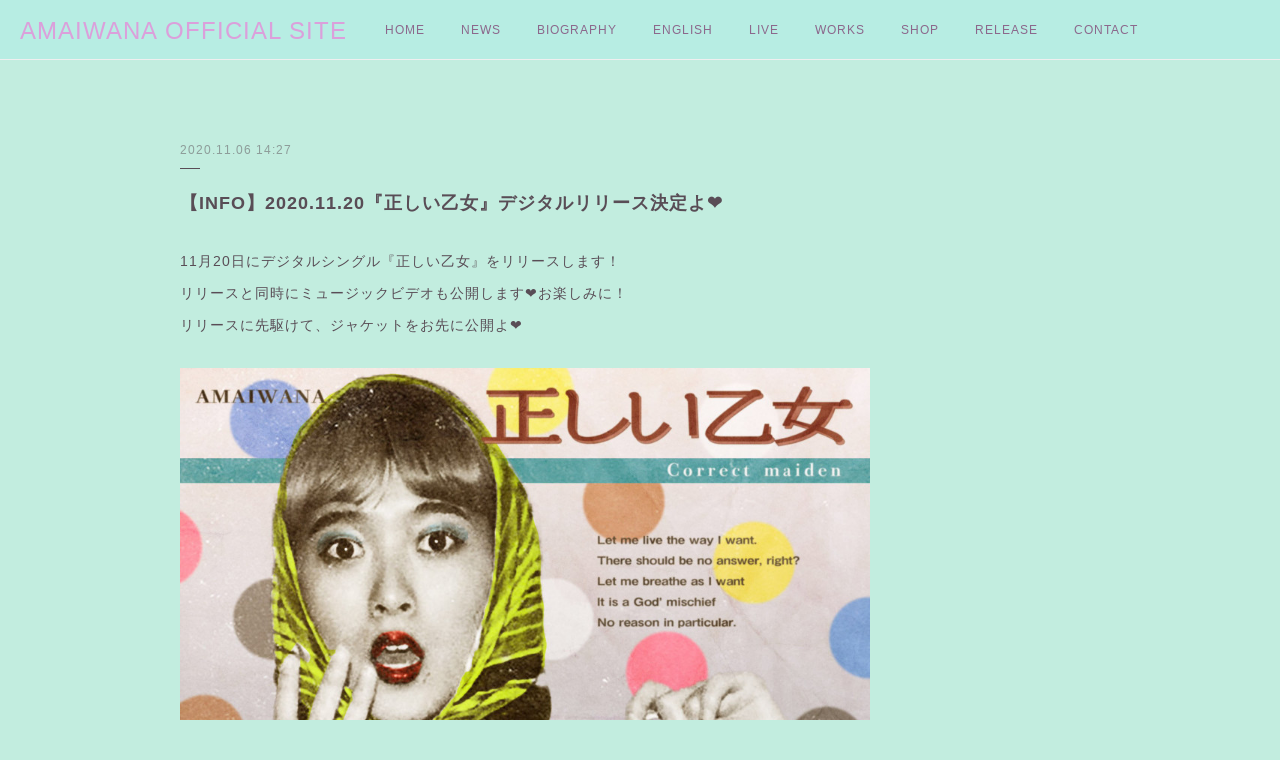

--- FILE ---
content_type: text/html; charset=utf-8
request_url: https://www.amaiwana.com/posts/11370520
body_size: 10634
content:
<!doctype html>

            <html lang="ja" data-reactroot=""><head><meta charSet="UTF-8"/><meta http-equiv="X-UA-Compatible" content="IE=edge"/><meta name="viewport" content="width=device-width,user-scalable=no,initial-scale=1.0,minimum-scale=1.0,maximum-scale=1.0"/><title data-react-helmet="true">【INFO】2020.11.20『正しい乙女』デジタルリリース決定よ❤︎ | AMAIWANA OFFICIAL SITE</title><link data-react-helmet="true" rel="canonical" href="https://www.amaiwana.com/posts/11370520/"/><meta name="description" content="11月20日にデジタルシングル『正しい乙女』をリリースします！リリースと同時にミュージックビデオも公開します❤︎お楽しみに！リリースに先駆けて、ジャケットをお先に公開よ❤︎"/><meta property="fb:app_id" content="522776621188656"/><meta property="og:url" content="https://www.amaiwana.com/posts/11370520"/><meta property="og:type" content="article"/><meta property="og:title" content="【INFO】2020.11.20『正しい乙女』デジタルリリース決定よ❤︎"/><meta property="og:description" content="11月20日にデジタルシングル『正しい乙女』をリリースします！リリースと同時にミュージックビデオも公開します❤︎お楽しみに！リリースに先駆けて、ジャケットをお先に公開よ❤︎"/><meta property="og:image" content="https://cdn.amebaowndme.com/madrid-prd/madrid-web/images/sites/962643/a59cbfd3c12bff6fef04e55364cd180f_528b8d1143915b42464fab5000fe32f9.jpg"/><meta property="og:site_name" content="AMAIWANA OFFICIAL SITE"/><meta property="og:locale" content="ja_JP"/><meta name="twitter:card" content="summary_large_image"/><meta name="twitter:site" content="@amebaownd"/><meta name="twitter:title" content="【INFO】2020.11.20『正しい乙女』デジタルリリース決定よ❤︎ | AMAIWANA OFFICIAL SITE"/><meta name="twitter:description" content="11月20日にデジタルシングル『正しい乙女』をリリースします！リリースと同時にミュージックビデオも公開します❤︎お楽しみに！リリースに先駆けて、ジャケットをお先に公開よ❤︎"/><meta name="twitter:image" content="https://cdn.amebaowndme.com/madrid-prd/madrid-web/images/sites/962643/a59cbfd3c12bff6fef04e55364cd180f_528b8d1143915b42464fab5000fe32f9.jpg"/><meta name="twitter:app:id:iphone" content="911640835"/><meta name="twitter:app:url:iphone" content="amebaownd://public/sites/962643/posts/11370520"/><meta name="twitter:app:id:googleplay" content="jp.co.cyberagent.madrid"/><meta name="twitter:app:url:googleplay" content="amebaownd://public/sites/962643/posts/11370520"/><meta name="twitter:app:country" content="US"/><link rel="amphtml" href="https://amp.amebaownd.com/posts/11370520"/><link rel="alternate" type="application/rss+xml" title="AMAIWANA OFFICIAL SITE" href="https://www.amaiwana.com/rss.xml"/><link rel="alternate" type="application/atom+xml" title="AMAIWANA OFFICIAL SITE" href="https://www.amaiwana.com/atom.xml"/><link rel="sitemap" type="application/xml" title="Sitemap" href="/sitemap.xml"/><link href="https://static.amebaowndme.com/madrid-frontend/css/user.min-a66be375c.css" rel="stylesheet" type="text/css"/><link href="https://static.amebaowndme.com/madrid-frontend/css/jephoto/index.min-a66be375c.css" rel="stylesheet" type="text/css"/><link rel="icon" href="https://cdn.amebaowndme.com/madrid-prd/madrid-web/images/sites/962643/2645ffd414a2317c646fef309273992e_9c1058965599fb97144a2039e0279026.png?width=32&amp;height=32"/><link rel="apple-touch-icon" href="https://cdn.amebaowndme.com/madrid-prd/madrid-web/images/sites/962643/2645ffd414a2317c646fef309273992e_9c1058965599fb97144a2039e0279026.png?width=180&amp;height=180"/><style id="site-colors" charSet="UTF-8">.u-nav-clr {
  color: #8c688c;
}
.u-nav-bdr-clr {
  border-color: #8c688c;
}
.u-nav-bg-clr {
  background-color: #b7ede3;
}
.u-nav-bg-bdr-clr {
  border-color: #b7ede3;
}
.u-site-clr {
  color: #dba0db;
}
.u-base-bg-clr {
  background-color: #c2eddf;
}
.u-btn-clr {
  color: #d10073;
}
.u-btn-clr:hover,
.u-btn-clr--active {
  color: rgba(209,0,115, 0.7);
}
.u-btn-clr--disabled,
.u-btn-clr:disabled {
  color: rgba(209,0,115, 0.5);
}
.u-btn-bdr-clr {
  border-color: #756575;
}
.u-btn-bdr-clr:hover,
.u-btn-bdr-clr--active {
  border-color: rgba(117,101,117, 0.7);
}
.u-btn-bdr-clr--disabled,
.u-btn-bdr-clr:disabled {
  border-color: rgba(117,101,117, 0.5);
}
.u-btn-bg-clr {
  background-color: #756575;
}
.u-btn-bg-clr:hover,
.u-btn-bg-clr--active {
  background-color: rgba(117,101,117, 0.7);
}
.u-btn-bg-clr--disabled,
.u-btn-bg-clr:disabled {
  background-color: rgba(117,101,117, 0.5);
}
.u-txt-clr {
  color: #594d56;
}
.u-txt-clr--lv1 {
  color: rgba(89,77,86, 0.7);
}
.u-txt-clr--lv2 {
  color: rgba(89,77,86, 0.5);
}
.u-txt-clr--lv3 {
  color: rgba(89,77,86, 0.3);
}
.u-txt-bg-clr {
  background-color: #eeedee;
}
.u-lnk-clr,
.u-clr-area a {
  color: #e8749b;
}
.u-lnk-clr:visited,
.u-clr-area a:visited {
  color: rgba(232,116,155, 0.7);
}
.u-lnk-clr:hover,
.u-clr-area a:hover {
  color: rgba(232,116,155, 0.5);
}
.u-ttl-blk-clr {
  color: #4c4c4c;
}
.u-ttl-blk-bdr-clr {
  border-color: #4c4c4c;
}
.u-ttl-blk-bdr-clr--lv1 {
  border-color: #dbdbdb;
}
.u-bdr-clr {
  border-color: #efefef;
}
.u-acnt-bdr-clr {
  border-color: #e0cae0;
}
.u-acnt-bg-clr {
  background-color: #e0cae0;
}
body {
  background-color: #c2eddf;
}
blockquote {
  color: rgba(89,77,86, 0.7);
  border-left-color: #efefef;
};</style><style id="user-css" charSet="UTF-8">;</style><style media="screen and (max-width: 800px)" id="user-sp-css" charSet="UTF-8">;</style><script>
              (function(i,s,o,g,r,a,m){i['GoogleAnalyticsObject']=r;i[r]=i[r]||function(){
              (i[r].q=i[r].q||[]).push(arguments)},i[r].l=1*new Date();a=s.createElement(o),
              m=s.getElementsByTagName(o)[0];a.async=1;a.src=g;m.parentNode.insertBefore(a,m)
              })(window,document,'script','//www.google-analytics.com/analytics.js','ga');
            </script></head><body id="mdrd-a66be375c" class="u-txt-clr u-base-bg-clr theme-jephoto plan-premium hide-owndbar "><noscript><iframe src="//www.googletagmanager.com/ns.html?id=GTM-PXK9MM" height="0" width="0" style="display:none;visibility:hidden"></iframe></noscript><script>
            (function(w,d,s,l,i){w[l]=w[l]||[];w[l].push({'gtm.start':
            new Date().getTime(),event:'gtm.js'});var f=d.getElementsByTagName(s)[0],
            j=d.createElement(s),dl=l!='dataLayer'?'&l='+l:'';j.async=true;j.src=
            '//www.googletagmanager.com/gtm.js?id='+i+dl;f.parentNode.insertBefore(j,f);
            })(window,document, 'script', 'dataLayer', 'GTM-PXK9MM');
            </script><div id="content"><div class="page " data-reactroot=""><div class="page__outer"><div class="page__inner u-base-bg-clr"><header role="navigation"><div class="page__header header u-nav-bg-clr u-bdr-clr"><div class="header__inner"><div class="site-icon"><a href="/" class="site-icon__link u-site-clr u-font">AMAIWANA OFFICIAL SITE</a></div><nav role="navigation" class="header__nav global-nav u-nav-bg-bdr-clr js-nav-overflow-criterion is-invisible"><ul class="global-nav__list "><li class="global-nav__item js-nav-item " data-item-title="HOME" data-item-page-id="3903339" data-item-url-path="./"><a target="" class="u-nav-clr u-font" href="/">HOME</a></li><li class="global-nav__item js-nav-item " data-item-title="NEWS" data-item-page-id="3863404" data-item-url-path="./pages/3863404/profile"><a target="" class="u-nav-clr u-font" href="/pages/3863404/profile">NEWS</a></li><li class="global-nav__item js-nav-item " data-item-title="BIOGRAPHY" data-item-page-id="3863725" data-item-url-path="./pages/3863725/page_202005142357"><a target="" class="u-nav-clr u-font" href="/pages/3863725/page_202005142357">BIOGRAPHY</a></li><li class="global-nav__item js-nav-item " data-item-title="ENGLISH" data-item-page-id="4103221" data-item-url-path="./pages/4103221/page_202008011305"><a target="" class="u-nav-clr u-font" href="/pages/4103221/page_202008011305">ENGLISH</a></li><li class="global-nav__item js-nav-item " data-item-title="LIVE" data-item-page-id="3863405" data-item-url-path="./pages/3863405/page_201603151456"><a target="" class="u-nav-clr u-font" href="/pages/3863405/page_201603151456">LIVE</a></li><li class="global-nav__item js-nav-item " data-item-title="WORKS" data-item-page-id="4919762" data-item-url-path="./pages/4919762/page_202105122050"><a target="" class="u-nav-clr u-font" href="/pages/4919762/page_202105122050">WORKS</a></li><li class="global-nav__item js-nav-item " data-item-title="SHOP" data-item-page-id="3904089" data-item-url-path="./pages/3904089/page_202005270041"><a target="" class="u-nav-clr u-font" href="/pages/3904089/page_202005270041">SHOP</a></li><li class="global-nav__item js-nav-item " data-item-title="RELEASE" data-item-page-id="3904056" data-item-url-path="./pages/3904056/page_202005270026"><a target="" class="u-nav-clr u-font" href="/pages/3904056/page_202005270026">RELEASE</a></li><li class="global-nav__item js-nav-item " data-item-title="CONTACT" data-item-page-id="3863581" data-item-url-path="./pages/3863581/page_202005142316"><a target="" class="u-nav-clr u-font" href="/pages/3863581/page_202005142316">CONTACT</a></li></ul></nav><div class="header__icon header-icon"><span class="header-icon__item"></span><span class="header-icon__item"></span></div></div></div></header><div class="page__main-outer u-base-bg-clr"><div role="main" id="page__main" class="page__main page__main--blog-detail"><div class="section"><div class="blog-article-outer"><article class="blog-article"><div class="blog-article__inner"><div class="blog-article__header"><p class="blog-article__date"><time class="u-txt-clr u-txt-clr--lv2 u-font" dateTime="2020-11-06T14:27:31Z">2020.11.06 14:27</time></p></div><div class="blog-article__content"><div class="blog-article__title blog-title"><h1 class="blog-title__text u-txt-clr">【INFO】2020.11.20『正しい乙女』デジタルリリース決定よ❤︎</h1></div><div class="blog-article__body blog-body"><div class="blog-body__item"><div class="blog-body__text u-txt-clr u-clr-area" data-block-type="text"><p>11月20日にデジタルシングル『正しい乙女』をリリースします！</p><p>リリースと同時にミュージックビデオも公開します❤︎お楽しみに！</p><p>リリースに先駆けて、ジャケットをお先に公開よ❤︎</p></div></div><div class="blog-body__item"><div class="img img__item--"><div><img alt=""/></div></div></div></div></div><div class="blog-article__footer"><div class="reblog-btn-outer"><div class="reblog-btn-body"><button class="reblog-btn"><span class="reblog-btn__inner"><span class="icon icon--reblog2"></span></span></button></div></div></div></div><div class="complementary-outer complementary-outer--slot2"><div class="complementary complementary--shareButton "><div class="block-type--shareButton"><div class="share share--circle share--circle-5"><button class="share__btn--facebook share__btn share__btn--circle"><span aria-hidden="true" class="icon--facebook icon"></span></button><button class="share__btn--twitter share__btn share__btn--circle"><span aria-hidden="true" class="icon--twitter icon"></span></button><button class="share__btn--hatenabookmark share__btn share__btn--circle"><span aria-hidden="true" class="icon--hatenabookmark icon"></span></button><button class="share__btn--pocket share__btn share__btn--circle"><span aria-hidden="true" class="icon--pocket icon"></span></button><button class="share__btn--googleplus share__btn share__btn--circle"><span aria-hidden="true" class="icon--googleplus icon"></span></button></div></div></div><div class="complementary complementary--siteFollow "><div class="block-type--siteFollow"><div class="site-follow u-bdr-clr"><div class="site-follow__img"><div><img alt=""/></div></div><div class="site-follow__body"><p class="site-follow__title u-txt-clr"><span class="site-follow__title-inner ">AMAIWANA OFFICIAL SITE</span></p><div class="site-follow__btn-outer"><button class="site-follow__btn site-follow__btn--yet"><div class="site-follow__btn-text"><span aria-hidden="true" class="site-follow__icon icon icon--plus"></span>フォロー</div></button></div></div></div></div></div><div class="complementary complementary--relatedPosts "><div class="block-type--relatedPosts"></div></div><div class="complementary complementary--postPrevNext "><div class="block-type--postPrevNext"><div class="pager pager--type1"><ul class="pager__list"><li class="pager__item pager__item--prev pager__item--bg"><a class="pager__item-inner " style="background-image:url(https://cdn.amebaowndme.com/madrid-prd/madrid-web/images/sites/962643/8a65dfe529b0d6f2c817dc3fe78ddb4d_cd74f759b70326e9b76aa5a6a0d5eef9.jpg?width=400)" href="/posts/11444574"><time class="pager__date " dateTime="2020-11-10T12:00:00Z">2020.11.10 12:00</time><div><span class="pager__description ">【INFO】アマイワナ会報『非凡』12月号予約開始❤︎</span></div><span aria-hidden="true" class="pager__icon icon icon--disclosure-l4 "></span></a></li><li class="pager__item pager__item--next pager__item--bg"><a class="pager__item-inner " style="background-image:url(https://cdn.amebaowndme.com/madrid-prd/madrid-web/images/sites/962643/b0c1b98379888ade4323cf15cef460b7_269d8f925a11f5bb22447a2c54bdcf1e.jpg?width=400)" href="/posts/11370431"><time class="pager__date " dateTime="2020-11-06T14:21:31Z">2020.11.06 14:21</time><div><span class="pager__description ">【RELEASE】2020.11.6『待ち合わせは渋谷ハチ公前』デジタルリリース開始❤︎</span></div><span aria-hidden="true" class="pager__icon icon icon--disclosure-r4 "></span></a></li></ul></div></div></div></div><div class="blog-article__comment"><div class="comment-list js-comment-list" style="display:none"><div><p class="comment-count u-txt-clr u-txt-clr--lv2"><span>0</span>コメント</p><ul><li class="comment-list__item comment-item js-comment-form"><div class="comment-item__body"><form class="comment-item__form u-bdr-clr "><div class="comment-item__form-head"><textarea type="text" id="post-comment" maxLength="1100" placeholder="コメントする..." class="comment-item__input"></textarea></div><div class="comment-item__form-foot"><p class="comment-item__count-outer"><span class="comment-item__count ">1000</span> / 1000</p><button type="submit" disabled="" class="comment-item__submit">投稿</button></div></form></div></li></ul></div></div></div><div class="pswp" tabindex="-1" role="dialog" aria-hidden="true"><div class="pswp__bg"></div><div class="pswp__scroll-wrap"><div class="pswp__container"><div class="pswp__item"></div><div class="pswp__item"></div><div class="pswp__item"></div></div><div class="pswp__ui pswp__ui--hidden"><div class="pswp__top-bar"><div class="pswp__counter"></div><button class="pswp__button pswp__button--close" title="Close (Esc)"></button><button class="pswp__button pswp__button--share" title="Share"></button><button class="pswp__button pswp__button--fs" title="Toggle fullscreen"></button><button class="pswp__button pswp__button--zoom" title="Zoom in/out"></button><div class="pswp__preloader"><div class="pswp__preloader__icn"><div class="pswp__preloader__cut"><div class="pswp__preloader__donut"></div></div></div></div></div><div class="pswp__share-modal pswp__share-modal--hidden pswp__single-tap"><div class="pswp__share-tooltip"></div></div><div class="pswp__button pswp__button--close pswp__close"><span class="pswp__close__item pswp__close"></span><span class="pswp__close__item pswp__close"></span></div><div class="pswp__bottom-bar"><button class="pswp__button pswp__button--arrow--left js-lightbox-arrow" title="Previous (arrow left)"></button><button class="pswp__button pswp__button--arrow--right js-lightbox-arrow" title="Next (arrow right)"></button></div><div class=""><div class="pswp__caption"><div class="pswp__caption"></div><div class="pswp__caption__link"><a class="js-link"></a></div></div></div></div></div></div></article></div></div></div></div><footer role="contentinfo" class="page__footer footer" style="opacity:1 !important;visibility:visible !important;text-indent:0 !important;overflow:visible !important;position:static !important"><div style="opacity:1 !important;visibility:visible !important;text-indent:0 !important;overflow:visible !important;display:block !important;width:auto !important;height:auto !important;transform:none !important"><div class="shop-footer"><a class="shop-footer__link u-txt-clr u-txt-clr--lv2" href="/shops/privacyPolicy"><span style="color:rgba(89,77,86, 0.5) !important">プライバシーポリシー</span></a><a class="shop-footer__link u-txt-clr u-txt-clr--lv2" href="/shops/transactionLaw"><span style="color:rgba(89,77,86, 0.5) !important">特定商取引法に基づく表記</span></a></div></div><div class="footer__inner u-bdr-clr footer--pagetop" style="opacity:1 !important;visibility:visible !important;text-indent:0 !important;overflow:visible !important;display:block !important;transform:none !important"><p class="pagetop"><a href="#" class="pagetop__link u-bdr-clr">Page Top</a></p><div class="footer__item u-bdr-clr" style="opacity:1 !important;visibility:visible !important;text-indent:0 !important;overflow:visible !important;display:block !important;transform:none !important"><p class="footer__copyright u-font"><small class="u-txt-clr u-txt-clr--lv2 u-font" style="color:rgba(89,77,86, 0.5) !important">Copyright © amaiwana 2020 Inc. All Rights Reserved.</small></p></div></div></footer></div></div><div class="toast"></div></div></div><script charSet="UTF-8">window.mdrdEnv="prd";</script><script charSet="UTF-8">window.INITIAL_STATE={"authenticate":{"authCheckCompleted":false,"isAuthorized":false},"blogPostReblogs":{},"category":{},"currentSite":{"fetching":false,"status":null,"site":{}},"shopCategory":{},"categories":{},"notifications":{},"page":{},"paginationTitle":{},"postArchives":{},"postComments":{"11370520":{"data":[],"pagination":{"total":0,"offset":0,"limit":0,"cursors":{"after":"","before":""}},"fetching":false},"submitting":false,"postStatus":null},"postDetail":{"postDetail-blogPostId:11370520":{"fetching":false,"loaded":true,"meta":{"code":200},"data":{"id":"11370520","userId":"1150924","siteId":"962643","status":"publish","title":"【INFO】2020.11.20『正しい乙女』デジタルリリース決定よ❤︎","contents":[{"type":"text","format":"html","value":"\u003Cp\u003E11月20日にデジタルシングル『正しい乙女』をリリースします！\u003C\u002Fp\u003E\u003Cp\u003Eリリースと同時にミュージックビデオも公開します❤︎お楽しみに！\u003C\u002Fp\u003E\u003Cp\u003Eリリースに先駆けて、ジャケットをお先に公開よ❤︎\u003C\u002Fp\u003E"},{"type":"image","fit":true,"scale":0.75,"align":"","url":"https:\u002F\u002Fcdn.amebaowndme.com\u002Fmadrid-prd\u002Fmadrid-web\u002Fimages\u002Fsites\u002F962643\u002Fa59cbfd3c12bff6fef04e55364cd180f_528b8d1143915b42464fab5000fe32f9.jpg","link":"","width":2048,"height":2048,"target":"_self","lightboxIndex":0}],"urlPath":"","publishedUrl":"https:\u002F\u002Fwww.amaiwana.com\u002Fposts\u002F11370520","ogpDescription":"","ogpImageUrl":"","contentFiltered":"","viewCount":0,"commentCount":0,"reblogCount":0,"prevBlogPost":{"id":"11444574","title":"【INFO】アマイワナ会報『非凡』12月号予約開始❤︎","summary":"アマイワナの会報『非凡』12月号（令和2年）の予約受付開始よ❤︎完全予約販売！不定期発行！たくさんのご予約お待ちしてます❤︎・写真は表紙の見本です。多少、記事内容の変更などがあるかもしれません。・撮影、記事執筆、編集、デザイン、製本など全てアマイワナの手作りです。予約はこちら","imageUrl":"https:\u002F\u002Fcdn.amebaowndme.com\u002Fmadrid-prd\u002Fmadrid-web\u002Fimages\u002Fsites\u002F962643\u002F8a65dfe529b0d6f2c817dc3fe78ddb4d_cd74f759b70326e9b76aa5a6a0d5eef9.jpg","publishedAt":"2020-11-10T12:00:00Z"},"nextBlogPost":{"id":"11370431","title":"【RELEASE】2020.11.6『待ち合わせは渋谷ハチ公前』デジタルリリース開始❤︎","summary":"2020年11月6日にデジタルシングル『待ち合わせは渋谷ハチ公前』をリリースしました！ダウンロードはこちらから❤︎ジャケットデザイン：アマイワナ","imageUrl":"https:\u002F\u002Fcdn.amebaowndme.com\u002Fmadrid-prd\u002Fmadrid-web\u002Fimages\u002Fsites\u002F962643\u002Fb0c1b98379888ade4323cf15cef460b7_269d8f925a11f5bb22447a2c54bdcf1e.jpg","publishedAt":"2020-11-06T14:21:31Z"},"rebloggedPost":false,"blogCategories":[],"user":{"id":"1150924","nickname":"アマイワナ","description":"","official":false,"photoUrl":"https:\u002F\u002Fprofile-api.ameba.jp\u002Fv2\u002Fas\u002Fldbd246da4177ed71b387452f687760ec3ce9fec\u002FprofileImage?cat=300","followingCount":1,"createdAt":"2020-05-14T13:14:05Z","updatedAt":"2026-01-11T04:41:42Z"},"updateUser":{"id":"1150924","nickname":"アマイワナ","description":"","official":false,"photoUrl":"https:\u002F\u002Fprofile-api.ameba.jp\u002Fv2\u002Fas\u002Fldbd246da4177ed71b387452f687760ec3ce9fec\u002FprofileImage?cat=300","followingCount":1,"createdAt":"2020-05-14T13:14:05Z","updatedAt":"2026-01-11T04:41:42Z"},"comments":{"pagination":{"total":0,"offset":0,"limit":0,"cursors":{"after":"","before":""}},"data":[]},"publishedAt":"2020-11-06T14:27:31Z","createdAt":"2020-11-06T14:27:31Z","updatedAt":"2020-11-19T14:58:18Z","version":2}}},"postList":{},"shopList":{},"shopItemDetail":{},"pureAd":{},"keywordSearch":{},"proxyFrame":{"loaded":false},"relatedPostList":{},"route":{"route":{"path":"\u002Fposts\u002F:blog_post_id","component":function Connect(props, context) {
        _classCallCheck(this, Connect);

        var _this = _possibleConstructorReturn(this, _Component.call(this, props, context));

        _this.version = version;
        _this.store = props.store || context.store;

        (0, _invariant2["default"])(_this.store, 'Could not find "store" in either the context or ' + ('props of "' + connectDisplayName + '". ') + 'Either wrap the root component in a <Provider>, ' + ('or explicitly pass "store" as a prop to "' + connectDisplayName + '".'));

        var storeState = _this.store.getState();
        _this.state = { storeState: storeState };
        _this.clearCache();
        return _this;
      },"route":{"id":"0","type":"blog_post_detail","idForType":"0","title":"","urlPath":"\u002Fposts\u002F:blog_post_id","isHomePage":false}},"params":{"blog_post_id":"11370520"},"location":{"pathname":"\u002Fposts\u002F11370520","search":"","hash":"","action":"POP","key":"x9cj9x","query":{}}},"siteConfig":{"tagline":"","title":"AMAIWANA OFFICIAL SITE","copyright":"Copyright © amaiwana 2020 Inc. All Rights Reserved.","iconUrl":"https:\u002F\u002Fcdn.amebaowndme.com\u002Fmadrid-prd\u002Fmadrid-web\u002Fimages\u002Fsites\u002F962643\u002F25e391758f3127cae2fe2b38d913af2d_17d491a04dd0093d1e71cce2d90f4cdd.jpg","logoUrl":"https:\u002F\u002Fcdn.amebaowndme.com\u002Fmadrid-prd\u002Fmadrid-web\u002Fimages\u002Fsites\u002F962643\u002Fe917a080cf8eeccce0b3c208b05655ae_5435dfb4dba38676548ff23c70f1a462.png","coverImageUrl":"https:\u002F\u002Fcdn.amebaowndme.com\u002Fmadrid-prd\u002Fmadrid-web\u002Fimages\u002Fsites\u002F962643\u002F76f928f77d862c2fa5ff17690a735e94_680f08e6a5c513976853bbbc5a120977.gif","homePageId":"3903339","siteId":"962643","siteCategoryIds":[386,426,427],"themeId":"6","theme":"jephoto","shopId":"amaiwana-shopselect-net","openedShop":true,"shop":{"law":{"userType":"1","corporateName":"","firstName":"美幸","lastName":"上山","zipCode":"612-8444","prefecture":"京都府","address":"京都市伏見区","telNo":"090-6978-9492","aboutContact":"営業時間：ほぼ24時間年中無休","aboutPrice":"販売価格は、表示された金額（表示価格\u002F消費税込）と致します。","aboutPay":"支払方法：クレジットカードによる決済がご利用頂けます。支払時期：商品注文確定時でお支払いが確定致します。","aboutService":"配送のご依頼を受けてから5日以内に発送いたします。","aboutReturn":"商品に欠陥がある場合を除き、基本的には返品には応じません。"},"privacyPolicy":{"operator":"上山美幸","contact":"特定商取引に基づく表記をご覧ください。","collectAndUse":"1. 取得する個人情報\n住所、氏名、電話番号、電子メールアドレス\n2. 利用目的\nサービスの提供（商品の発送や管理、資料の提供等）や当社からの連絡（お客様からのお問い合わせに対する回答やアンケート、新しいサービスや商品のご案内・広告等）","restrictionToThirdParties":"当社は、次に掲げる場合を除くほか、あらかじめご本人の同意を得ないで、お客様の個人情報を第三者に提供しません。\n\n1. 法令に基づく場合\n2. 人の生命、身体または財産の保護のために必要がある場合であって、ご本人の同意を得ることが困難であるとき\n3. 公衆衛生の向上または児童の健全な育成の推進のために特に必要がある場合であって、ご本人の同意を得ることが困難であるとき\n4. 国の機関もしくは地方公共団体またはその委託を受けた者が法令の定める事務を遂行することに対して協力する必要がある場合であって、ご本人の同意を得ることにより当該事務の遂行に支障を及ぼすおそれがあるとき\n5. あらかじめ次の事項を告知あるいは公表をしている場合\n(1) 利用目的に第三者への提供を含むこと\n(2) 第三者に提供されるデータの項目\n(3) 第三者への提供の手段または方法\n(4) ご本人の求めに応じて個人情報の第三者への提供を停止すること\nただし次に掲げる場合は上記に定める第三者には該当しません。\n(4.1) 当社が利用目的の達成に必要な範囲内において個人情報の取り扱いの全部または一部を委託する場合\n(4.2) 合併その他の事由による事業の承継に伴って個人情報が提供される場合\n","supervision":"当社はサービスを提供する上で、業務の一部（商品の発送や代金決裁等）を外部に委託することがあります。\nこの場合、個人情報を法令に従い適切に取り扱う委託先を選定し、お客様の個人情報が流出・漏洩したりすることがないよう委託先の管理体制を含め契約で取り決め適切に管理させます。","disclosure":"当社は、ご本人（または代理人）から、ご自身の個人情報についての開示、内容の訂正、追加または削除を求められたときは、ご本人に対し、当社所定の手続きにて対応します。","cookie":"クッキーについては、お客様によるサービスの利用を便利にするため（再ログイン時の手間を省略する等）に利用しますが、ブラウザの設定で拒否することが可能です。\nまた、クッキーを拒否するとサービスが受けられない場合は、その旨も公表します。"}},"user":{"id":"1150924","nickname":"アマイワナ","photoUrl":"","createdAt":"2020-05-14T13:14:05Z","updatedAt":"2026-01-11T04:41:42Z"},"commentApproval":"reject","plan":{"id":"6","name":"premium-annual","ownd_header":true,"powered_by":true,"pure_ads":true},"verifiedType":"general","navigations":[{"title":"HOME","urlPath":".\u002F","target":"_self","pageId":"3903339"},{"title":"NEWS","urlPath":".\u002Fpages\u002F3863404\u002Fprofile","target":"_self","pageId":"3863404"},{"title":"BIOGRAPHY","urlPath":".\u002Fpages\u002F3863725\u002Fpage_202005142357","target":"_self","pageId":"3863725"},{"title":"ENGLISH","urlPath":".\u002Fpages\u002F4103221\u002Fpage_202008011305","target":"_self","pageId":"4103221"},{"title":"LIVE","urlPath":".\u002Fpages\u002F3863405\u002Fpage_201603151456","target":"_self","pageId":"3863405"},{"title":"WORKS","urlPath":".\u002Fpages\u002F4919762\u002Fpage_202105122050","target":"_self","pageId":"4919762"},{"title":"SHOP","urlPath":".\u002Fpages\u002F3904089\u002Fpage_202005270041","target":"_self","pageId":"3904089"},{"title":"RELEASE","urlPath":".\u002Fpages\u002F3904056\u002Fpage_202005270026","target":"_self","pageId":"3904056"},{"title":"CONTACT","urlPath":".\u002Fpages\u002F3863581\u002Fpage_202005142316","target":"_self","pageId":"3863581"}],"routings":[{"id":"0","type":"blog","idForType":"0","title":"","urlPath":"\u002Fposts\u002Fpage\u002F:page_num","isHomePage":false},{"id":"0","type":"blog_post_archive","idForType":"0","title":"","urlPath":"\u002Fposts\u002Farchives\u002F:yyyy\u002F:mm","isHomePage":false},{"id":"0","type":"blog_post_archive","idForType":"0","title":"","urlPath":"\u002Fposts\u002Farchives\u002F:yyyy\u002F:mm\u002Fpage\u002F:page_num","isHomePage":false},{"id":"0","type":"blog_post_category","idForType":"0","title":"","urlPath":"\u002Fposts\u002Fcategories\u002F:category_id","isHomePage":false},{"id":"0","type":"blog_post_category","idForType":"0","title":"","urlPath":"\u002Fposts\u002Fcategories\u002F:category_id\u002Fpage\u002F:page_num","isHomePage":false},{"id":"0","type":"author","idForType":"0","title":"","urlPath":"\u002Fauthors\u002F:user_id","isHomePage":false},{"id":"0","type":"author","idForType":"0","title":"","urlPath":"\u002Fauthors\u002F:user_id\u002Fpage\u002F:page_num","isHomePage":false},{"id":"0","type":"blog_post_category","idForType":"0","title":"","urlPath":"\u002Fposts\u002Fcategory\u002F:category_id","isHomePage":false},{"id":"0","type":"blog_post_category","idForType":"0","title":"","urlPath":"\u002Fposts\u002Fcategory\u002F:category_id\u002Fpage\u002F:page_num","isHomePage":false},{"id":"0","type":"blog_post_detail","idForType":"0","title":"","urlPath":"\u002Fposts\u002F:blog_post_id","isHomePage":false},{"id":"0","type":"shopItem","idForType":"0","title":"","urlPath":"\u002FshopItems\u002F:shopItemId","isHomePage":false},{"id":"0","type":"shopItemList","idForType":"0","title":"","urlPath":"\u002FshopItems\u002Fpage\u002F:pageNum","isHomePage":false},{"id":"0","type":"shopItemCategory","idForType":"0","title":"","urlPath":"\u002FshopItems\u002Fcategories\u002F:shopItemCategoryId","isHomePage":false},{"id":"0","type":"shopItemCategory","idForType":"0","title":"","urlPath":"\u002FshopItems\u002Fcategories\u002F:shopItemCategoryId\u002Fpage\u002F:pageNum","isHomePage":false},{"id":"0","type":"shopPrivacyPolicy","idForType":"0","title":"","urlPath":"\u002Fshops\u002FprivacyPolicy","isHomePage":false},{"id":"0","type":"shopLaw","idForType":"0","title":"","urlPath":"\u002Fshops\u002FtransactionLaw","isHomePage":false},{"id":"0","type":"keywordSearch","idForType":"0","title":"","urlPath":"\u002Fsearch\u002Fq\u002F:query","isHomePage":false},{"id":"0","type":"keywordSearch","idForType":"0","title":"","urlPath":"\u002Fsearch\u002Fq\u002F:query\u002Fpage\u002F:page_num","isHomePage":false},{"id":"4919762","type":"static","idForType":"0","title":"WORKS","urlPath":"\u002Fpages\u002F4919762\u002F","isHomePage":false},{"id":"4919762","type":"static","idForType":"0","title":"WORKS","urlPath":"\u002Fpages\u002F4919762\u002F:url_path","isHomePage":false},{"id":"4397959","type":"shopItemList","idForType":"0","title":"ショップ","urlPath":"\u002Fpages\u002F4397959\u002F","isHomePage":false},{"id":"4397959","type":"shopItemList","idForType":"0","title":"ショップ","urlPath":"\u002Fpages\u002F4397959\u002F:url_path","isHomePage":false},{"id":"4103221","type":"static","idForType":"0","title":"ENGLISH","urlPath":"\u002Fpages\u002F4103221\u002F","isHomePage":false},{"id":"4103221","type":"static","idForType":"0","title":"ENGLISH","urlPath":"\u002Fpages\u002F4103221\u002F:url_path","isHomePage":false},{"id":"3904089","type":"static","idForType":"0","title":"SHOP","urlPath":"\u002Fpages\u002F3904089\u002F","isHomePage":false},{"id":"3904089","type":"static","idForType":"0","title":"SHOP","urlPath":"\u002Fpages\u002F3904089\u002F:url_path","isHomePage":false},{"id":"3904056","type":"static","idForType":"0","title":"RELEASE","urlPath":"\u002Fpages\u002F3904056\u002F","isHomePage":false},{"id":"3904056","type":"static","idForType":"0","title":"RELEASE","urlPath":"\u002Fpages\u002F3904056\u002F:url_path","isHomePage":false},{"id":"3903339","type":"static","idForType":"0","title":"HOME","urlPath":"\u002Fpages\u002F3903339\u002F","isHomePage":true},{"id":"3903339","type":"static","idForType":"0","title":"HOME","urlPath":"\u002Fpages\u002F3903339\u002F:url_path","isHomePage":true},{"id":"3863725","type":"static","idForType":"0","title":"BIOGRAPHY","urlPath":"\u002Fpages\u002F3863725\u002F","isHomePage":false},{"id":"3863725","type":"static","idForType":"0","title":"BIOGRAPHY","urlPath":"\u002Fpages\u002F3863725\u002F:url_path","isHomePage":false},{"id":"3863581","type":"static","idForType":"0","title":"CONTACT","urlPath":"\u002Fpages\u002F3863581\u002F","isHomePage":false},{"id":"3863581","type":"static","idForType":"0","title":"CONTACT","urlPath":"\u002Fpages\u002F3863581\u002F:url_path","isHomePage":false},{"id":"3863405","type":"static","idForType":"0","title":"LIVE","urlPath":"\u002Fpages\u002F3863405\u002F","isHomePage":false},{"id":"3863405","type":"static","idForType":"0","title":"LIVE","urlPath":"\u002Fpages\u002F3863405\u002F:url_path","isHomePage":false},{"id":"3863404","type":"static","idForType":"0","title":"NEWS","urlPath":"\u002Fpages\u002F3863404\u002F","isHomePage":false},{"id":"3863404","type":"static","idForType":"0","title":"NEWS","urlPath":"\u002Fpages\u002F3863404\u002F:url_path","isHomePage":false},{"id":"3903339","type":"static","idForType":"0","title":"HOME","urlPath":"\u002F","isHomePage":true}],"siteColors":{"navigationBackground":"#b7ede3","navigationText":"#8c688c","siteTitleText":"#dba0db","background":"#c2eddf","buttonBackground":"#756575","buttonText":"#d10073","text":"#594d56","link":"#e8749b","titleBlock":"#4c4c4c","border":"#efefef","accent":"#e0cae0"},"wovnioAttribute":"","useAuthorBlock":false,"twitterHashtags":"","createdAt":"2020-05-14T13:15:06Z","seoTitle":"アマイワナのオフィシャルサイト","isPreview":false,"siteCategory":[{"id":"386","label":"著名人"},{"id":"426","label":"ミュージシャン"},{"id":"427","label":"ポップス・ロック"}],"previewPost":null,"previewShopItem":null,"hasAmebaIdConnection":false,"serverTime":"2026-01-14T01:44:00Z","complementaries":{"2":{"contents":{"layout":{"rows":[{"columns":[{"blocks":[{"type":"shareButton","design":"circle","providers":["facebook","twitter","hatenabookmark","pocket","googleplus"]},{"type":"siteFollow","description":""},{"type":"relatedPosts","layoutType":"listl","showHeading":true,"heading":"関連記事","limit":3},{"type":"postPrevNext","showImage":true}]}]}]}},"created_at":"2020-05-14T13:15:06Z","updated_at":"2020-05-14T13:17:32Z"},"11":{"contents":{"layout":{"rows":[{"columns":[{"blocks":[]}]}]}},"created_at":"2020-05-14T13:15:06Z","updated_at":"2020-05-26T14:32:56Z"}},"siteColorsCss":".u-nav-clr {\n  color: #8c688c;\n}\n.u-nav-bdr-clr {\n  border-color: #8c688c;\n}\n.u-nav-bg-clr {\n  background-color: #b7ede3;\n}\n.u-nav-bg-bdr-clr {\n  border-color: #b7ede3;\n}\n.u-site-clr {\n  color: #dba0db;\n}\n.u-base-bg-clr {\n  background-color: #c2eddf;\n}\n.u-btn-clr {\n  color: #d10073;\n}\n.u-btn-clr:hover,\n.u-btn-clr--active {\n  color: rgba(209,0,115, 0.7);\n}\n.u-btn-clr--disabled,\n.u-btn-clr:disabled {\n  color: rgba(209,0,115, 0.5);\n}\n.u-btn-bdr-clr {\n  border-color: #756575;\n}\n.u-btn-bdr-clr:hover,\n.u-btn-bdr-clr--active {\n  border-color: rgba(117,101,117, 0.7);\n}\n.u-btn-bdr-clr--disabled,\n.u-btn-bdr-clr:disabled {\n  border-color: rgba(117,101,117, 0.5);\n}\n.u-btn-bg-clr {\n  background-color: #756575;\n}\n.u-btn-bg-clr:hover,\n.u-btn-bg-clr--active {\n  background-color: rgba(117,101,117, 0.7);\n}\n.u-btn-bg-clr--disabled,\n.u-btn-bg-clr:disabled {\n  background-color: rgba(117,101,117, 0.5);\n}\n.u-txt-clr {\n  color: #594d56;\n}\n.u-txt-clr--lv1 {\n  color: rgba(89,77,86, 0.7);\n}\n.u-txt-clr--lv2 {\n  color: rgba(89,77,86, 0.5);\n}\n.u-txt-clr--lv3 {\n  color: rgba(89,77,86, 0.3);\n}\n.u-txt-bg-clr {\n  background-color: #eeedee;\n}\n.u-lnk-clr,\n.u-clr-area a {\n  color: #e8749b;\n}\n.u-lnk-clr:visited,\n.u-clr-area a:visited {\n  color: rgba(232,116,155, 0.7);\n}\n.u-lnk-clr:hover,\n.u-clr-area a:hover {\n  color: rgba(232,116,155, 0.5);\n}\n.u-ttl-blk-clr {\n  color: #4c4c4c;\n}\n.u-ttl-blk-bdr-clr {\n  border-color: #4c4c4c;\n}\n.u-ttl-blk-bdr-clr--lv1 {\n  border-color: #dbdbdb;\n}\n.u-bdr-clr {\n  border-color: #efefef;\n}\n.u-acnt-bdr-clr {\n  border-color: #e0cae0;\n}\n.u-acnt-bg-clr {\n  background-color: #e0cae0;\n}\nbody {\n  background-color: #c2eddf;\n}\nblockquote {\n  color: rgba(89,77,86, 0.7);\n  border-left-color: #efefef;\n}","siteFont":{"id":"3","name":"Helvetica"},"siteCss":"","siteSpCss":"","meta":{"Title":"【INFO】2020.11.20『正しい乙女』デジタルリリース決定よ❤︎ | アマイワナのオフィシャルサイト","Description":"11月20日にデジタルシングル『正しい乙女』をリリースします！リリースと同時にミュージックビデオも公開します❤︎お楽しみに！リリースに先駆けて、ジャケットをお先に公開よ❤︎","Keywords":"","Noindex":false,"Nofollow":false,"CanonicalUrl":"https:\u002F\u002Fwww.amaiwana.com\u002Fposts\u002F11370520","AmpHtml":"https:\u002F\u002Famp.amebaownd.com\u002Fposts\u002F11370520","DisabledFragment":false,"OgMeta":{"Type":"article","Title":"【INFO】2020.11.20『正しい乙女』デジタルリリース決定よ❤︎","Description":"11月20日にデジタルシングル『正しい乙女』をリリースします！リリースと同時にミュージックビデオも公開します❤︎お楽しみに！リリースに先駆けて、ジャケットをお先に公開よ❤︎","Image":"https:\u002F\u002Fcdn.amebaowndme.com\u002Fmadrid-prd\u002Fmadrid-web\u002Fimages\u002Fsites\u002F962643\u002Fa59cbfd3c12bff6fef04e55364cd180f_528b8d1143915b42464fab5000fe32f9.jpg","SiteName":"AMAIWANA OFFICIAL SITE","Locale":"ja_JP"},"DeepLinkMeta":{"Ios":{"Url":"amebaownd:\u002F\u002Fpublic\u002Fsites\u002F962643\u002Fposts\u002F11370520","AppStoreId":"911640835","AppName":"Ameba Ownd"},"Android":{"Url":"amebaownd:\u002F\u002Fpublic\u002Fsites\u002F962643\u002Fposts\u002F11370520","AppName":"Ameba Ownd","Package":"jp.co.cyberagent.madrid"},"WebUrl":"https:\u002F\u002Fwww.amaiwana.com\u002Fposts\u002F11370520"},"TwitterCard":{"Type":"summary_large_image","Site":"@amebaownd","Creator":"","Title":"【INFO】2020.11.20『正しい乙女』デジタルリリース決定よ❤︎ | AMAIWANA OFFICIAL SITE","Description":"11月20日にデジタルシングル『正しい乙女』をリリースします！リリースと同時にミュージックビデオも公開します❤︎お楽しみに！リリースに先駆けて、ジャケットをお先に公開よ❤︎","Image":"https:\u002F\u002Fcdn.amebaowndme.com\u002Fmadrid-prd\u002Fmadrid-web\u002Fimages\u002Fsites\u002F962643\u002Fa59cbfd3c12bff6fef04e55364cd180f_528b8d1143915b42464fab5000fe32f9.jpg"},"TwitterAppCard":{"CountryCode":"US","IPhoneAppId":"911640835","AndroidAppPackageName":"jp.co.cyberagent.madrid","CustomUrl":"amebaownd:\u002F\u002Fpublic\u002Fsites\u002F962643\u002Fposts\u002F11370520"},"SiteName":"AMAIWANA OFFICIAL SITE","ImageUrl":"https:\u002F\u002Fcdn.amebaowndme.com\u002Fmadrid-prd\u002Fmadrid-web\u002Fimages\u002Fsites\u002F962643\u002Fa59cbfd3c12bff6fef04e55364cd180f_528b8d1143915b42464fab5000fe32f9.jpg","FacebookAppId":"522776621188656","InstantArticleId":"","FaviconUrl":"https:\u002F\u002Fcdn.amebaowndme.com\u002Fmadrid-prd\u002Fmadrid-web\u002Fimages\u002Fsites\u002F962643\u002F2645ffd414a2317c646fef309273992e_9c1058965599fb97144a2039e0279026.png?width=32&height=32","AppleTouchIconUrl":"https:\u002F\u002Fcdn.amebaowndme.com\u002Fmadrid-prd\u002Fmadrid-web\u002Fimages\u002Fsites\u002F962643\u002F2645ffd414a2317c646fef309273992e_9c1058965599fb97144a2039e0279026.png?width=180&height=180","RssItems":[{"title":"AMAIWANA OFFICIAL SITE","url":"https:\u002F\u002Fwww.amaiwana.com\u002Frss.xml"}],"AtomItems":[{"title":"AMAIWANA OFFICIAL SITE","url":"https:\u002F\u002Fwww.amaiwana.com\u002Fatom.xml"}]},"googleConfig":{"TrackingCode":"","SiteVerificationCode":""},"lanceTrackingUrl":"","FRM_ID_SIGNUP":"c.ownd-sites_r.ownd-sites_962643","landingPageParams":{"domain":"www.amaiwana.com","protocol":"https","urlPath":"\u002Fposts\u002F11370520"}},"siteFollow":{},"siteServiceTokens":{},"snsFeed":{},"toastMessages":{"messages":[]},"user":{"loaded":false,"me":{}},"userSites":{"fetching":null,"sites":[]},"userSiteCategories":{}};</script><script src="https://static.amebaowndme.com/madrid-metro/js/jephoto-c961039a0e890b88fbda.js" charSet="UTF-8"></script><style charSet="UTF-8">      .u-font {
        font-family: Helvetica, Arial, sans-serif;
      }    </style></body></html>